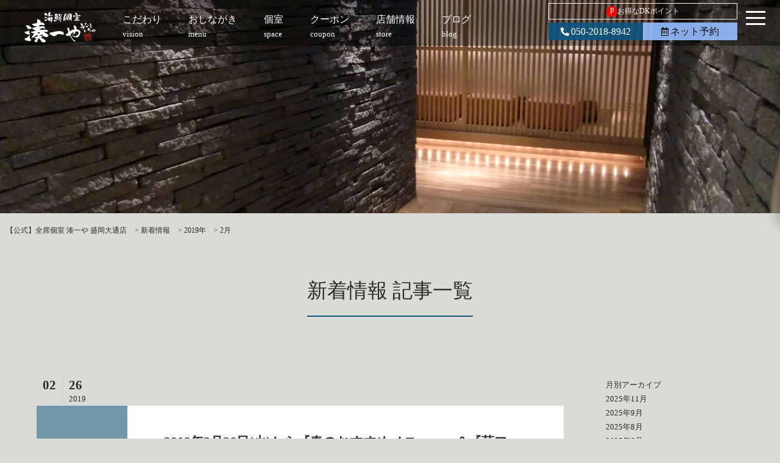

--- FILE ---
content_type: text/html; charset=UTF-8
request_url: https://minatoichiya.dkdining.com/morioka/date/2019/02/?post_type=news
body_size: 10457
content:
<!doctype html>
<head>
<meta charset="UTF-8">
<!-- title>2月 2019 - 【公式】全席個室 湊一や 盛岡大通店</title -->
<meta http-equiv="X-UA-Compatible" content="IE=edge">
<meta name="viewport" content="width=device-width,initial-scale=1">
<link href="https://fonts.googleapis.com/css?family=Open+Sans" rel="stylesheet">
<link rel="stylesheet" type="text/css" href="https://minatoichiya.dkdining.com/morioka/wp-content/themes/rakuzo/style.css">
<link rel="stylesheet" href="https://minatoichiya.dkdining.com/morioka/wp-content/themes/rakuzo/library/css/drawer.css">
<link rel="stylesheet" media="screen and (max-width: 768px)" type="text/css" href="https://minatoichiya.dkdining.com/morioka/wp-content/themes/rakuzo/library/css/sp.css" />
<link rel="stylesheet" media="screen and (max-width: 1024px)" type="text/css" href="https://minatoichiya.dkdining.com/morioka/wp-content/themes/rakuzo/library/css/tb.css" />
<link rel="stylesheet" type="text/css" href="https://minatoichiya.dkdining.com/morioka/wp-content/themes/rakuzo/library/css/sidr.css" />
<link rel="stylesheet" type="text/css" href="https://minatoichiya.dkdining.com/morioka/wp-content/themes/rakuzo/library/js/colorbox/colorbox.css" />
<link rel="stylesheet" href="https://use.fontawesome.com/releases/v5.15.4/css/all.css" integrity="sha384-DyZ88mC6Up2uqS4h/KRgHuoeGwBcD4Ng9SiP4dIRy0EXTlnuz47vAwmeGwVChigm" crossorigin="anonymous">
<link href="https://cdnjs.cloudflare.com/ajax/libs/lightbox2/2.7.1/css/lightbox.css" rel="stylesheet">
<link href="https://fonts.googleapis.com/earlyaccess/sawarabimincho.css" rel="stylesheet" />
<link href="https://minatoichiya.dkdining.com/morioka/wp-content/themes/rakuzo/library/css/jquery.simpleTicker.css" rel="stylesheet">

<!--<script type="text/javascript" src="https://ajax.googleapis.com/ajax/libs/jquery/1.11.0/jquery.min.js"></script>-->
<script src="https://ajax.googleapis.com/ajax/libs/jquery/3.7.1/jquery.min.js"></script>
<!--<script src="https://code.jquery.com/ui/1.9.2/jquery-ui.js"></script>-->
<script src="https://code.jquery.com/ui/1.14.1/jquery-ui.js"></script>
<!--[if lt IE 9]>
<script type="text/javascript" src="https://minatoichiya.dkdining.com/morioka/wp-content/themes/rakuzo/library/js/html5shiv.js"></script>
<script src="https://css3-mediaqueries-js.googlecode.com/svn/trunk/css3-mediaqueries.js"></script>
<![endif]-->
<script type="text/javascript" src="https://minatoichiya.dkdining.com/morioka/wp-content/themes/rakuzo/library/js/jquery.bgswitcher.js"></script>
<script type="text/javascript" src="https://minatoichiya.dkdining.com/morioka/wp-content/themes/rakuzo/library/js/colorbox/jquery.colorbox.js"></script>
<script type="text/javascript" src="https://minatoichiya.dkdining.com/morioka/wp-content/themes/rakuzo/library/js/jquery.tile.min.js"></script>
<script type="text/javascript" src="https://minatoichiya.dkdining.com/morioka/wp-content/themes/rakuzo/library/js/jquery.simplyscroll.js"></script>
<script type="text/javascript" src="https://minatoichiya.dkdining.com/morioka/wp-content/themes/rakuzo/library/js/jquery.rwdImageMaps.js"></script>
<script type="text/javascript" src="https://minatoichiya.dkdining.com/morioka/wp-content/themes/rakuzo/library/js/jquery.pages.js"></script>
<!-- drawer -->
<script src="https://cdnjs.cloudflare.com/ajax/libs/iScroll/5.2.0/iscroll.min.js"></script>
<script src="https://cdnjs.cloudflare.com/ajax/libs/drawer/3.2.2/js/drawer.min.js"></script>
<script src="https://cdnjs.cloudflare.com/ajax/libs/lightbox2/2.7.1/js/lightbox.min.js" type="text/javascript"></script>
<script src="https://minatoichiya.dkdining.com/morioka/wp-content/themes/rakuzo/library/js/jquery.simpleTicker.js"></script>
<script type="text/javascript" src="https://cdnjs.cloudflare.com/ajax/libs/slick-carousel/1.9.0/slick.min.js"></script>
<link rel="stylesheet" type="text/css" href="https://cdnjs.cloudflare.com/ajax/libs/slick-carousel/1.9.0/slick.css">
<script src="//dkdining.com/js/dkp-shop.js" type="text/javascript"></script>

<script>
$(document).ready(function() {
	 $('.drawer').drawer();
});
</script>


<script>
/*jquery.bgswitcher.js設定*/
$(document).ready(function(){
  $(".mainv_bg").bgswitcher({
    images: [
		"https://minatoichiya.dkdining.com/morioka/wp-content/uploads/sites/13/2021/09/course_03.jpg",
			"https://minatoichiya.dkdining.com/morioka/wp-content/uploads/sites/13/2022/02/top_img2.jpg",
			"https://minatoichiya.dkdining.com/morioka/wp-content/uploads/sites/13/2022/02/top_img3.jpg",
			"https://minatoichiya.dkdining.com/morioka/wp-content/uploads/sites/13/2022/02/top_img4.jpg",
		],
	effect: "fade",
	easing: "swing",
	loop: true
  });
});
</script>


<style>
#nav #sns a.bg_tel{ background: rgba(15,85,130,0.9);color: #ffffff;}
#nav #sns a.bg_rsv{background: rgba(150,190,255,0.9);color: #0a0a0a;}
.ticker_title{background: #0f5582;color: #ffffff;}
.arrow_box{background: rgba(15,85,130,0.75);color: #ffffff;}
.arrow_box:after{border-color: rgba(15,85,130, 0);border-bottom-color: rgba(15,85,130, 0.75);}
#global-menu-contents{background: rgba(15,85,130,0.9);color: #ffffff;}
.sp_web a{background: #0f5582;color: #ffffff;}
.sp_tel a{color: #0f5582;}
.sp_map a{color: #0f5582;}
h2 span{border-bottom: solid 2px #0f5582;}
</style>

<meta name='robots' content='noindex, follow' />

	<!-- This site is optimized with the Yoast SEO plugin v26.7 - https://yoast.com/wordpress/plugins/seo/ -->
	<title>2月 2019 - 【公式】全席個室 湊一や 盛岡大通店</title>
	<meta name="description" content="【公式】全席個室 湊一や 盛岡大通店 の 2月 2019 新着情報 のページです。湊一やは、旬の鮮魚と産地の素材で豊かな日本の四季を食す海鮮個室ダイニング。白木を中心に作られた清潔感ある空間でゆっくりおくつろぎいただけます。" />
	<meta property="og:locale" content="ja_JP" />
	<meta property="og:type" content="website" />
	<meta property="og:title" content="2月 2019 - 【公式】全席個室 湊一や 盛岡大通店" />
	<meta property="og:description" content="【公式】全席個室 湊一や 盛岡大通店 の 2月 2019 新着情報 のページです。湊一やは、旬の鮮魚と産地の素材で豊かな日本の四季を食す海鮮個室ダイニング。白木を中心に作られた清潔感ある空間でゆっくりおくつろぎいただけます。" />
	<meta property="og:url" content="https://minatoichiya.dkdining.com/morioka/date/2019/02/" />
	<meta property="og:site_name" content="【公式】全席個室 湊一や 盛岡大通店" />
	<meta property="og:image" content="https://minatoichiya.dkdining.com/morioka/wp-content/uploads/sites/13/2021/09/course_03.jpg" />
	<meta property="og:image:width" content="1280" />
	<meta property="og:image:height" content="1280" />
	<meta property="og:image:type" content="image/jpeg" />
	<meta name="twitter:card" content="summary_large_image" />
	<script type="application/ld+json" class="yoast-schema-graph">{"@context":"https://schema.org","@graph":[{"@type":"CollectionPage","@id":"https://minatoichiya.dkdining.com/morioka/date/2019/02/","url":"https://minatoichiya.dkdining.com/morioka/date/2019/02/","name":"2月 2019 - 【公式】全席個室 湊一や 盛岡大通店","isPartOf":{"@id":"https://minatoichiya.dkdining.com/morioka/#website"},"description":"【公式】全席個室 湊一や 盛岡大通店 の 2月 2019 新着情報 のページです。湊一やは、旬の鮮魚と産地の素材で豊かな日本の四季を食す海鮮個室ダイニング。白木を中心に作られた清潔感ある空間でゆっくりおくつろぎいただけます。","breadcrumb":{"@id":"https://minatoichiya.dkdining.com/morioka/date/2019/02/#breadcrumb"},"inLanguage":"ja"},{"@type":"BreadcrumbList","@id":"https://minatoichiya.dkdining.com/morioka/date/2019/02/#breadcrumb","itemListElement":[{"@type":"ListItem","position":1,"name":"ホーム","item":"https://minatoichiya.dkdining.com/morioka/"},{"@type":"ListItem","position":2,"name":"アーカイブ: 2月 2019"}]},{"@type":"WebSite","@id":"https://minatoichiya.dkdining.com/morioka/#website","url":"https://minatoichiya.dkdining.com/morioka/","name":"【公式】全席個室 湊一や 盛岡大通店","description":"盛岡 居酒屋","publisher":{"@id":"https://minatoichiya.dkdining.com/morioka/#organization"},"potentialAction":[{"@type":"SearchAction","target":{"@type":"EntryPoint","urlTemplate":"https://minatoichiya.dkdining.com/morioka/?s={search_term_string}"},"query-input":{"@type":"PropertyValueSpecification","valueRequired":true,"valueName":"search_term_string"}}],"inLanguage":"ja"},{"@type":"Organization","@id":"https://minatoichiya.dkdining.com/morioka/#organization","name":"【公式】全席個室 湊一や 盛岡大通店","url":"https://minatoichiya.dkdining.com/morioka/","logo":{"@type":"ImageObject","inLanguage":"ja","@id":"https://minatoichiya.dkdining.com/morioka/#/schema/logo/image/","url":"https://minatoichiya.dkdining.com/morioka/wp-content/uploads/sites/13/2025/06/logo.jpg","contentUrl":"https://minatoichiya.dkdining.com/morioka/wp-content/uploads/sites/13/2025/06/logo.jpg","width":512,"height":512,"caption":"【公式】全席個室 湊一や 盛岡大通店"},"image":{"@id":"https://minatoichiya.dkdining.com/morioka/#/schema/logo/image/"}}]}</script>
	<!-- / Yoast SEO plugin. -->


<link rel="alternate" type="application/rss+xml" title="【公式】全席個室 湊一や 盛岡大通店 &raquo; 新着情報 フィード" href="https://minatoichiya.dkdining.com/morioka/news/feed/" />
<style id='wp-img-auto-sizes-contain-inline-css' type='text/css'>
img:is([sizes=auto i],[sizes^="auto," i]){contain-intrinsic-size:3000px 1500px}
/*# sourceURL=wp-img-auto-sizes-contain-inline-css */
</style>
<style id='wp-block-library-inline-css' type='text/css'>
:root{--wp-block-synced-color:#7a00df;--wp-block-synced-color--rgb:122,0,223;--wp-bound-block-color:var(--wp-block-synced-color);--wp-editor-canvas-background:#ddd;--wp-admin-theme-color:#007cba;--wp-admin-theme-color--rgb:0,124,186;--wp-admin-theme-color-darker-10:#006ba1;--wp-admin-theme-color-darker-10--rgb:0,107,160.5;--wp-admin-theme-color-darker-20:#005a87;--wp-admin-theme-color-darker-20--rgb:0,90,135;--wp-admin-border-width-focus:2px}@media (min-resolution:192dpi){:root{--wp-admin-border-width-focus:1.5px}}.wp-element-button{cursor:pointer}:root .has-very-light-gray-background-color{background-color:#eee}:root .has-very-dark-gray-background-color{background-color:#313131}:root .has-very-light-gray-color{color:#eee}:root .has-very-dark-gray-color{color:#313131}:root .has-vivid-green-cyan-to-vivid-cyan-blue-gradient-background{background:linear-gradient(135deg,#00d084,#0693e3)}:root .has-purple-crush-gradient-background{background:linear-gradient(135deg,#34e2e4,#4721fb 50%,#ab1dfe)}:root .has-hazy-dawn-gradient-background{background:linear-gradient(135deg,#faaca8,#dad0ec)}:root .has-subdued-olive-gradient-background{background:linear-gradient(135deg,#fafae1,#67a671)}:root .has-atomic-cream-gradient-background{background:linear-gradient(135deg,#fdd79a,#004a59)}:root .has-nightshade-gradient-background{background:linear-gradient(135deg,#330968,#31cdcf)}:root .has-midnight-gradient-background{background:linear-gradient(135deg,#020381,#2874fc)}:root{--wp--preset--font-size--normal:16px;--wp--preset--font-size--huge:42px}.has-regular-font-size{font-size:1em}.has-larger-font-size{font-size:2.625em}.has-normal-font-size{font-size:var(--wp--preset--font-size--normal)}.has-huge-font-size{font-size:var(--wp--preset--font-size--huge)}.has-text-align-center{text-align:center}.has-text-align-left{text-align:left}.has-text-align-right{text-align:right}.has-fit-text{white-space:nowrap!important}#end-resizable-editor-section{display:none}.aligncenter{clear:both}.items-justified-left{justify-content:flex-start}.items-justified-center{justify-content:center}.items-justified-right{justify-content:flex-end}.items-justified-space-between{justify-content:space-between}.screen-reader-text{border:0;clip-path:inset(50%);height:1px;margin:-1px;overflow:hidden;padding:0;position:absolute;width:1px;word-wrap:normal!important}.screen-reader-text:focus{background-color:#ddd;clip-path:none;color:#444;display:block;font-size:1em;height:auto;left:5px;line-height:normal;padding:15px 23px 14px;text-decoration:none;top:5px;width:auto;z-index:100000}html :where(.has-border-color){border-style:solid}html :where([style*=border-top-color]){border-top-style:solid}html :where([style*=border-right-color]){border-right-style:solid}html :where([style*=border-bottom-color]){border-bottom-style:solid}html :where([style*=border-left-color]){border-left-style:solid}html :where([style*=border-width]){border-style:solid}html :where([style*=border-top-width]){border-top-style:solid}html :where([style*=border-right-width]){border-right-style:solid}html :where([style*=border-bottom-width]){border-bottom-style:solid}html :where([style*=border-left-width]){border-left-style:solid}html :where(img[class*=wp-image-]){height:auto;max-width:100%}:where(figure){margin:0 0 1em}html :where(.is-position-sticky){--wp-admin--admin-bar--position-offset:var(--wp-admin--admin-bar--height,0px)}@media screen and (max-width:600px){html :where(.is-position-sticky){--wp-admin--admin-bar--position-offset:0px}}

/*# sourceURL=wp-block-library-inline-css */
</style><style id='global-styles-inline-css' type='text/css'>
:root{--wp--preset--aspect-ratio--square: 1;--wp--preset--aspect-ratio--4-3: 4/3;--wp--preset--aspect-ratio--3-4: 3/4;--wp--preset--aspect-ratio--3-2: 3/2;--wp--preset--aspect-ratio--2-3: 2/3;--wp--preset--aspect-ratio--16-9: 16/9;--wp--preset--aspect-ratio--9-16: 9/16;--wp--preset--color--black: #000000;--wp--preset--color--cyan-bluish-gray: #abb8c3;--wp--preset--color--white: #ffffff;--wp--preset--color--pale-pink: #f78da7;--wp--preset--color--vivid-red: #cf2e2e;--wp--preset--color--luminous-vivid-orange: #ff6900;--wp--preset--color--luminous-vivid-amber: #fcb900;--wp--preset--color--light-green-cyan: #7bdcb5;--wp--preset--color--vivid-green-cyan: #00d084;--wp--preset--color--pale-cyan-blue: #8ed1fc;--wp--preset--color--vivid-cyan-blue: #0693e3;--wp--preset--color--vivid-purple: #9b51e0;--wp--preset--gradient--vivid-cyan-blue-to-vivid-purple: linear-gradient(135deg,rgb(6,147,227) 0%,rgb(155,81,224) 100%);--wp--preset--gradient--light-green-cyan-to-vivid-green-cyan: linear-gradient(135deg,rgb(122,220,180) 0%,rgb(0,208,130) 100%);--wp--preset--gradient--luminous-vivid-amber-to-luminous-vivid-orange: linear-gradient(135deg,rgb(252,185,0) 0%,rgb(255,105,0) 100%);--wp--preset--gradient--luminous-vivid-orange-to-vivid-red: linear-gradient(135deg,rgb(255,105,0) 0%,rgb(207,46,46) 100%);--wp--preset--gradient--very-light-gray-to-cyan-bluish-gray: linear-gradient(135deg,rgb(238,238,238) 0%,rgb(169,184,195) 100%);--wp--preset--gradient--cool-to-warm-spectrum: linear-gradient(135deg,rgb(74,234,220) 0%,rgb(151,120,209) 20%,rgb(207,42,186) 40%,rgb(238,44,130) 60%,rgb(251,105,98) 80%,rgb(254,248,76) 100%);--wp--preset--gradient--blush-light-purple: linear-gradient(135deg,rgb(255,206,236) 0%,rgb(152,150,240) 100%);--wp--preset--gradient--blush-bordeaux: linear-gradient(135deg,rgb(254,205,165) 0%,rgb(254,45,45) 50%,rgb(107,0,62) 100%);--wp--preset--gradient--luminous-dusk: linear-gradient(135deg,rgb(255,203,112) 0%,rgb(199,81,192) 50%,rgb(65,88,208) 100%);--wp--preset--gradient--pale-ocean: linear-gradient(135deg,rgb(255,245,203) 0%,rgb(182,227,212) 50%,rgb(51,167,181) 100%);--wp--preset--gradient--electric-grass: linear-gradient(135deg,rgb(202,248,128) 0%,rgb(113,206,126) 100%);--wp--preset--gradient--midnight: linear-gradient(135deg,rgb(2,3,129) 0%,rgb(40,116,252) 100%);--wp--preset--font-size--small: 13px;--wp--preset--font-size--medium: 20px;--wp--preset--font-size--large: 36px;--wp--preset--font-size--x-large: 42px;--wp--preset--spacing--20: 0.44rem;--wp--preset--spacing--30: 0.67rem;--wp--preset--spacing--40: 1rem;--wp--preset--spacing--50: 1.5rem;--wp--preset--spacing--60: 2.25rem;--wp--preset--spacing--70: 3.38rem;--wp--preset--spacing--80: 5.06rem;--wp--preset--shadow--natural: 6px 6px 9px rgba(0, 0, 0, 0.2);--wp--preset--shadow--deep: 12px 12px 50px rgba(0, 0, 0, 0.4);--wp--preset--shadow--sharp: 6px 6px 0px rgba(0, 0, 0, 0.2);--wp--preset--shadow--outlined: 6px 6px 0px -3px rgb(255, 255, 255), 6px 6px rgb(0, 0, 0);--wp--preset--shadow--crisp: 6px 6px 0px rgb(0, 0, 0);}:where(.is-layout-flex){gap: 0.5em;}:where(.is-layout-grid){gap: 0.5em;}body .is-layout-flex{display: flex;}.is-layout-flex{flex-wrap: wrap;align-items: center;}.is-layout-flex > :is(*, div){margin: 0;}body .is-layout-grid{display: grid;}.is-layout-grid > :is(*, div){margin: 0;}:where(.wp-block-columns.is-layout-flex){gap: 2em;}:where(.wp-block-columns.is-layout-grid){gap: 2em;}:where(.wp-block-post-template.is-layout-flex){gap: 1.25em;}:where(.wp-block-post-template.is-layout-grid){gap: 1.25em;}.has-black-color{color: var(--wp--preset--color--black) !important;}.has-cyan-bluish-gray-color{color: var(--wp--preset--color--cyan-bluish-gray) !important;}.has-white-color{color: var(--wp--preset--color--white) !important;}.has-pale-pink-color{color: var(--wp--preset--color--pale-pink) !important;}.has-vivid-red-color{color: var(--wp--preset--color--vivid-red) !important;}.has-luminous-vivid-orange-color{color: var(--wp--preset--color--luminous-vivid-orange) !important;}.has-luminous-vivid-amber-color{color: var(--wp--preset--color--luminous-vivid-amber) !important;}.has-light-green-cyan-color{color: var(--wp--preset--color--light-green-cyan) !important;}.has-vivid-green-cyan-color{color: var(--wp--preset--color--vivid-green-cyan) !important;}.has-pale-cyan-blue-color{color: var(--wp--preset--color--pale-cyan-blue) !important;}.has-vivid-cyan-blue-color{color: var(--wp--preset--color--vivid-cyan-blue) !important;}.has-vivid-purple-color{color: var(--wp--preset--color--vivid-purple) !important;}.has-black-background-color{background-color: var(--wp--preset--color--black) !important;}.has-cyan-bluish-gray-background-color{background-color: var(--wp--preset--color--cyan-bluish-gray) !important;}.has-white-background-color{background-color: var(--wp--preset--color--white) !important;}.has-pale-pink-background-color{background-color: var(--wp--preset--color--pale-pink) !important;}.has-vivid-red-background-color{background-color: var(--wp--preset--color--vivid-red) !important;}.has-luminous-vivid-orange-background-color{background-color: var(--wp--preset--color--luminous-vivid-orange) !important;}.has-luminous-vivid-amber-background-color{background-color: var(--wp--preset--color--luminous-vivid-amber) !important;}.has-light-green-cyan-background-color{background-color: var(--wp--preset--color--light-green-cyan) !important;}.has-vivid-green-cyan-background-color{background-color: var(--wp--preset--color--vivid-green-cyan) !important;}.has-pale-cyan-blue-background-color{background-color: var(--wp--preset--color--pale-cyan-blue) !important;}.has-vivid-cyan-blue-background-color{background-color: var(--wp--preset--color--vivid-cyan-blue) !important;}.has-vivid-purple-background-color{background-color: var(--wp--preset--color--vivid-purple) !important;}.has-black-border-color{border-color: var(--wp--preset--color--black) !important;}.has-cyan-bluish-gray-border-color{border-color: var(--wp--preset--color--cyan-bluish-gray) !important;}.has-white-border-color{border-color: var(--wp--preset--color--white) !important;}.has-pale-pink-border-color{border-color: var(--wp--preset--color--pale-pink) !important;}.has-vivid-red-border-color{border-color: var(--wp--preset--color--vivid-red) !important;}.has-luminous-vivid-orange-border-color{border-color: var(--wp--preset--color--luminous-vivid-orange) !important;}.has-luminous-vivid-amber-border-color{border-color: var(--wp--preset--color--luminous-vivid-amber) !important;}.has-light-green-cyan-border-color{border-color: var(--wp--preset--color--light-green-cyan) !important;}.has-vivid-green-cyan-border-color{border-color: var(--wp--preset--color--vivid-green-cyan) !important;}.has-pale-cyan-blue-border-color{border-color: var(--wp--preset--color--pale-cyan-blue) !important;}.has-vivid-cyan-blue-border-color{border-color: var(--wp--preset--color--vivid-cyan-blue) !important;}.has-vivid-purple-border-color{border-color: var(--wp--preset--color--vivid-purple) !important;}.has-vivid-cyan-blue-to-vivid-purple-gradient-background{background: var(--wp--preset--gradient--vivid-cyan-blue-to-vivid-purple) !important;}.has-light-green-cyan-to-vivid-green-cyan-gradient-background{background: var(--wp--preset--gradient--light-green-cyan-to-vivid-green-cyan) !important;}.has-luminous-vivid-amber-to-luminous-vivid-orange-gradient-background{background: var(--wp--preset--gradient--luminous-vivid-amber-to-luminous-vivid-orange) !important;}.has-luminous-vivid-orange-to-vivid-red-gradient-background{background: var(--wp--preset--gradient--luminous-vivid-orange-to-vivid-red) !important;}.has-very-light-gray-to-cyan-bluish-gray-gradient-background{background: var(--wp--preset--gradient--very-light-gray-to-cyan-bluish-gray) !important;}.has-cool-to-warm-spectrum-gradient-background{background: var(--wp--preset--gradient--cool-to-warm-spectrum) !important;}.has-blush-light-purple-gradient-background{background: var(--wp--preset--gradient--blush-light-purple) !important;}.has-blush-bordeaux-gradient-background{background: var(--wp--preset--gradient--blush-bordeaux) !important;}.has-luminous-dusk-gradient-background{background: var(--wp--preset--gradient--luminous-dusk) !important;}.has-pale-ocean-gradient-background{background: var(--wp--preset--gradient--pale-ocean) !important;}.has-electric-grass-gradient-background{background: var(--wp--preset--gradient--electric-grass) !important;}.has-midnight-gradient-background{background: var(--wp--preset--gradient--midnight) !important;}.has-small-font-size{font-size: var(--wp--preset--font-size--small) !important;}.has-medium-font-size{font-size: var(--wp--preset--font-size--medium) !important;}.has-large-font-size{font-size: var(--wp--preset--font-size--large) !important;}.has-x-large-font-size{font-size: var(--wp--preset--font-size--x-large) !important;}
/*# sourceURL=global-styles-inline-css */
</style>

<style id='classic-theme-styles-inline-css' type='text/css'>
/*! This file is auto-generated */
.wp-block-button__link{color:#fff;background-color:#32373c;border-radius:9999px;box-shadow:none;text-decoration:none;padding:calc(.667em + 2px) calc(1.333em + 2px);font-size:1.125em}.wp-block-file__button{background:#32373c;color:#fff;text-decoration:none}
/*# sourceURL=/wp-includes/css/classic-themes.min.css */
</style>
<!-- Google Analytics Code Snippet By GA4WP --><script async src="https://www.googletagmanager.com/gtag/js?id=G-LH8BCGJJ0N"></script>
		<script>
		  window.dataLayer = window.dataLayer || [];
		  function gtag(){dataLayer.push(arguments);}
		  gtag('js', new Date());gtag('config', 'G-LH8BCGJJ0N');</script> <!- end of Google Analytics Code Snippet by GA4WP--><link rel="https://api.w.org/" href="https://minatoichiya.dkdining.com/morioka/wp-json/" />
		<!-- GA Google Analytics @ https://m0n.co/ga -->
		<script async src="https://www.googletagmanager.com/gtag/js?id=G-WR68M7C7EF"></script>
		<script>
			window.dataLayer = window.dataLayer || [];
			function gtag(){dataLayer.push(arguments);}
			gtag('js', new Date());
			gtag('config', 'G-WR68M7C7EF');
		</script>

	<!-- Google Tag Manager -->
<script>(function(w,d,s,l,i){w[l]=w[l]||[];w[l].push({'gtm.start':
new Date().getTime(),event:'gtm.js'});var f=d.getElementsByTagName(s)[0],
j=d.createElement(s),dl=l!='dataLayer'?'&l='+l:'';j.async=true;j.src=
'https://www.googletagmanager.com/gtm.js?id='+i+dl;f.parentNode.insertBefore(j,f);
})(window,document,'script','dataLayer','GTM-P8BXBQZC');</script>
<!-- End Google Tag Manager -->
		<!-- Markup (JSON-LD) structured in schema.org ver.4.8.1 START -->
<script type="application/ld+json">
{
    "@context": "https://schema.org",
    "@type": "BreadcrumbList",
    "itemListElement": [
        {
            "@type": "ListItem",
            "position": 1,
            "item": {
                "@id": "https://minatoichiya.dkdining.com/morioka",
                "name": "【公式】全席個室 湊一や 盛岡大通店"
            }
        },
        {
            "@type": "ListItem",
            "position": 2,
            "item": {
                "@id": "https://minatoichiya.dkdining.com/morioka/date/2019/",
                "name": "2019"
            }
        },
        {
            "@type": "ListItem",
            "position": 3,
            "item": {
                "@id": "https://minatoichiya.dkdining.com/morioka/date/2019/02/",
                "name": "2"
            }
        }
    ]
}
</script>
<!-- Markup (JSON-LD) structured in schema.org END -->
<style type="text/css">.recentcomments a{display:inline !important;padding:0 !important;margin:0 !important;}</style><link rel="icon" href="https://minatoichiya.dkdining.com/morioka/wp-content/uploads/sites/13/2025/06/cropped-logo-32x32.jpg" sizes="32x32" />
<link rel="icon" href="https://minatoichiya.dkdining.com/morioka/wp-content/uploads/sites/13/2025/06/cropped-logo-192x192.jpg" sizes="192x192" />
<link rel="apple-touch-icon" href="https://minatoichiya.dkdining.com/morioka/wp-content/uploads/sites/13/2025/06/cropped-logo-180x180.jpg" />
<meta name="msapplication-TileImage" content="https://minatoichiya.dkdining.com/morioka/wp-content/uploads/sites/13/2025/06/cropped-logo-270x270.jpg" />
</head>


 <body id="news_page" class="page">
    <div id="body-in">
        <div id="nav-wrap2">
            <div id="nav-wrap">
                <div id="nav">
                    <a href="https://minatoichiya.dkdining.com/morioka/" title="【公式】全席個室 湊一や 盛岡大通店"><img src="https://minatoichiya.dkdining.com/morioka/wp-content/uploads/sites/13/2021/09/logo_minatoichiya.png" class="nav_logo" alt="【公式】全席個室 湊一や 盛岡大通店"></a>
                    <a href="https://minatoichiya.dkdining.com/morioka#vision" alt="こだわり"><span class="en">こだわり</span><span class="jp">vision</span></a>
                    <div id="menu-oshinagaki" href="https://minatoichiya.dkdining.com/morioka/food" alt="おしながき"><span class="en">おしながき</span><span class="jp">menu</span>
                    <div class="arrow_box"><a href="https://minatoichiya.dkdining.com/morioka/course" alt="宴会/昼宴会">宴会/昼宴会</a><br><a href="https://minatoichiya.dkdining.com/morioka/food" alt="逸品料理">逸品料理</a><br><a href="https://minatoichiya.dkdining.com/morioka/drink" alt="お飲み物">お飲み物</a>

                    </div>

                </div>
                <a href="https://minatoichiya.dkdining.com/morioka/space" alt="個室"><span class="en">個室</span><span class="jp">space</span></a>
                <a href="https://minatoichiya.dkdining.com/morioka/coupon" alt="クーポン" onclick="ga('send','pageview','/morioka/reserve_click.html/');"><span class="en">クーポン</span><span class="jp">coupon</span></a>
                <a href="#shopinfo" alt="店舗情報"><span class="en">店舗情報</span><span class="jp">store</span></a>
                <a href="https://minatoichiya.dkdining.com/morioka/blog" alt="ブログ"><span class="en">ブログ</span><span class="jp">blog</span></a>
                <div id="sns">
                    <a href="https://dkdining.com/point/" class="dkpoint" target="_blank"><span class="border-radius">P</span>お得なDKポイント</a>
                    <div class="pc_cv_wrap">
                    <a class="telhref bg_tel" href="tel:050-2018-8942" onClick="ga('send','pageview','/morioka/call');"><i class="fas fa-phone-alt fa-sm"></i>050-2018-8942</a>
                    <a class="bg_rsv" href="javascript:toggleShopVacancySearchArea();" onClick="ga('send','pageview','/morioka/reserve');" ><i class="far fa-calendar-alt fa-sm"></i>ネット予約</a>
                    </div>
                </div>
            </div>
            <div class="drawer drawer--right">
                <button type="button" class="drawer-toggle drawer-hamburger">
                <span class="drawer-hamburger-icon"></span></button>
                <nav class="drawer-nav" id="global-menu-contents" >
                    <div class="nav_inner">
                        <a href="https://minatoichiya.dkdining.com/morioka/" title="【公式】全席個室 湊一や 盛岡大通店"><img src="https://minatoichiya.dkdining.com/morioka/wp-content/uploads/sites/13/2021/09/logo_minatoichiya.png" class="nav_logo" alt="【公式】全席個室 湊一や 盛岡大通店"></a>
                        <div class="drawer-cv">
                            <a class="bg_rsv_nav" href="javascript:toggleShopVacancySearchArea();" onClick="ga('send','pageview','/morioka/reserve');"><i class="far fa-calendar-alt" aria-hidden="true"></i> ネット予約</a>
                            <a class="telhref bg_tel_nav" href="tel:050-2018-8942" onClick="ga('send','pageview','/morioka/call');"><i class="fas fa-phone" aria-hidden="true"></i> 電話予約</a>
                        </div>
                        <ul class="drawer-menu">
                            <!-- ドロワーメニューの中身 -->
                            <li><a href="https://minatoichiya.dkdining.com/morioka#vision" alt="こだわり"><span class="en">こだわり</span><span class="jp">vision</span></a></li>
                            <li><div><span class="en">おしながき</span><span class="jp">menu</span></div>
                            <ul class="submenu">
                            <li><a href="https://minatoichiya.dkdining.com/morioka/course" alt="宴会/昼宴会"><span class="en">宴会/昼宴会</span></a></li>
                            <li><a href="https://minatoichiya.dkdining.com/morioka/food" alt="逸品料理"><span class="en">逸品料理</span></a></li>
                            <li><a href="https://minatoichiya.dkdining.com/morioka/drink" alt="お飲み物"><span class="en">お飲み物</span></a></li>

                            </ul>

                            </li>
                            <li><a href="https://minatoichiya.dkdining.com/morioka/space" alt="個室"><span class="en">個室</span><span class="jp">space</span></a></li>
                            <li><a href="https://minatoichiya.dkdining.com/morioka/coupon" alt="クーポン" onclick="ga('send','pageview','/morioka/reserve_click.html/');"><span class="en">クーポン</span><span class="jp">coupon</span></a></li>
                            <li><a href="https://minatoichiya.dkdining.com/morioka/blog" alt="ブログ"><span class="en">ブログ</span><span class="jp">blog</span></a></li>
                            <li><a href="https://minatoichiya.dkdining.com/morioka/news" alt="新着情報"><span class="en">新着情報</span><span class="jp">news</span></a></li>
                            <!-- li><a href="javascript:toggleShopVacancySearchArea();" alt="ご予約" onclick="ga('send','pageview','/morioka/reserve');"><span class="en">ご予約</span><span class="jp">reservation</span></a></li -->
                            <li><a href="#shopinfo" alt="店舗情報"><span class="en">店舗情報</span><span class="jp">store</span></a></li>
                        </ul>
                    </div>
                </nav>
            </div>
        </div>
    </div>

    <!-- /#mainv -->
    <div id="mainv" class="clearfix">
            <div class="page_mainv_bg" style="background-image:url('https://minatoichiya.dkdining.com/morioka/wp-content/themes/rakuzo/library/img/page_bg_blog.jpg');"></div>
        </div>
   <!-- /#mainv -->

            <div id="breadcrumb" class="breadcrumbs">
        <span itemscope itemtype="http://data-vocabulary.org/Breadcrumb" property="itemListElement" typeof="ListItem"><a property="item" typeof="WebPage" title="【公式】全席個室 湊一や 盛岡大通店へ移動" href="https://minatoichiya.dkdining.com/morioka" class="home" itemprop="url"><span property="title"><h1 itemprop="title">【公式】全席個室 湊一や 盛岡大通店</h1></span></a><meta property="position" content="1"></span> &gt; <span property="itemListElement" typeof="ListItem"><a property="item" typeof="WebPage" title="新着情報へ移動する" href="https://minatoichiya.dkdining.com/morioka/news/" class="archive post-news-archive" ><span property="name">新着情報</span></a><meta property="position" content="2"></span> &gt; <span property="itemListElement" typeof="ListItem"><a property="item" typeof="WebPage" title="2019年のアーカイブへ移動" href="https://minatoichiya.dkdining.com/morioka/date/2019/?post_type=news" class="archive date-year"><span property="name">2019年</span></a><meta property="position" content="3"></span> &gt; <span property="itemListElement" typeof="ListItem"><a property="item" typeof="WebPage" title="2月のアーカイブへ移動" href="https://minatoichiya.dkdining.com/morioka/date/2019/02/?post_type=news" class="archive date-month current-item"><span property="name">2月</span></a><meta property="position" content="4"></span>        </div>
        <!--/#breadcrumb -->
    
<h2 class="page-h2"><span>新着情報 記事一覧</span></h2>

<section class="w1000">
<div class="news-blog_wrap">
<div class="news-blog_left">


<div class="list_wrap">
	<a href="https://minatoichiya.dkdining.com/morioka/news/3479/" alt="2019年2月26日(火)から『春のおすすめメニュー』＆『苺フェア』がスタート致します！" class="list">
		<div class="list_date">
		    <div class="list_date_left">02</div>
		    <div class="list_date_right">
    		    <div class="list_date_d">26</div>
    		    <div class="list_date_y">2019</div>
		    </div>
		</div>
	    <div class="list_content">
        	<div class="list_img">
                        <img src="https://minatoichiya.dkdining.com/morioka/wp-content/uploads/sites/13/2021/09/logo_blog.png" alt="2019年2月26日(火)から『春のおすすめメニュー』＆『苺フェア』がスタート致します！">
        	</div>
		    <div class="list_title">2019年2月26日(火)から『春のおすすめメニュー』＆『苺フェア』がスタート致します！</div>
	    </div>
	</a>
</div>


<div id="pagenation">
</div>

</div>

<div class="news-blog_right">
<h3>月別アーカイブ</h3>
<ul>
	<li><a href='https://minatoichiya.dkdining.com/morioka/news/date/2025/11/'>2025年11月</a></li>
	<li><a href='https://minatoichiya.dkdining.com/morioka/news/date/2025/09/'>2025年9月</a></li>
	<li><a href='https://minatoichiya.dkdining.com/morioka/news/date/2025/08/'>2025年8月</a></li>
	<li><a href='https://minatoichiya.dkdining.com/morioka/news/date/2025/06/'>2025年6月</a></li>
	<li><a href='https://minatoichiya.dkdining.com/morioka/news/date/2025/03/'>2025年3月</a></li>
	<li><a href='https://minatoichiya.dkdining.com/morioka/news/date/2024/11/'>2024年11月</a></li>
	<li><a href='https://minatoichiya.dkdining.com/morioka/news/date/2024/09/'>2024年9月</a></li>
	<li><a href='https://minatoichiya.dkdining.com/morioka/news/date/2024/06/'>2024年6月</a></li>
	<li><a href='https://minatoichiya.dkdining.com/morioka/news/date/2024/03/'>2024年3月</a></li>
	<li><a href='https://minatoichiya.dkdining.com/morioka/news/date/2023/12/'>2023年12月</a></li>
	<li><a href='https://minatoichiya.dkdining.com/morioka/news/date/2023/11/'>2023年11月</a></li>
	<li><a href='https://minatoichiya.dkdining.com/morioka/news/date/2023/09/'>2023年9月</a></li>
	<li><a href='https://minatoichiya.dkdining.com/morioka/news/date/2023/08/'>2023年8月</a></li>
	<li><a href='https://minatoichiya.dkdining.com/morioka/news/date/2023/07/'>2023年7月</a></li>
	<li><a href='https://minatoichiya.dkdining.com/morioka/news/date/2023/06/'>2023年6月</a></li>
	<li><a href='https://minatoichiya.dkdining.com/morioka/news/date/2023/05/'>2023年5月</a></li>
	<li><a href='https://minatoichiya.dkdining.com/morioka/news/date/2023/03/'>2023年3月</a></li>
	<li><a href='https://minatoichiya.dkdining.com/morioka/news/date/2022/11/'>2022年11月</a></li>
	<li><a href='https://minatoichiya.dkdining.com/morioka/news/date/2022/09/'>2022年9月</a></li>
	<li><a href='https://minatoichiya.dkdining.com/morioka/news/date/2022/02/'>2022年2月</a></li>
	<li><a href='https://minatoichiya.dkdining.com/morioka/news/date/2021/11/'>2021年11月</a></li>
	<li><a href='https://minatoichiya.dkdining.com/morioka/news/date/2021/08/'>2021年8月</a></li>
	<li><a href='https://minatoichiya.dkdining.com/morioka/news/date/2021/03/'>2021年3月</a></li>
	<li><a href='https://minatoichiya.dkdining.com/morioka/news/date/2020/11/'>2020年11月</a></li>
	<li><a href='https://minatoichiya.dkdining.com/morioka/news/date/2020/08/'>2020年8月</a></li>
	<li><a href='https://minatoichiya.dkdining.com/morioka/news/date/2020/06/'>2020年6月</a></li>
	<li><a href='https://minatoichiya.dkdining.com/morioka/news/date/2020/03/'>2020年3月</a></li>
	<li><a href='https://minatoichiya.dkdining.com/morioka/news/date/2020/02/'>2020年2月</a></li>
	<li><a href='https://minatoichiya.dkdining.com/morioka/news/date/2019/11/'>2019年11月</a></li>
	<li><a href='https://minatoichiya.dkdining.com/morioka/news/date/2019/09/'>2019年9月</a></li>
	<li><a href='https://minatoichiya.dkdining.com/morioka/news/date/2019/08/'>2019年8月</a></li>
	<li><a href='https://minatoichiya.dkdining.com/morioka/news/date/2019/06/'>2019年6月</a></li>
	<li><a href='https://minatoichiya.dkdining.com/morioka/news/date/2019/03/'>2019年3月</a></li>
	<li><a href='https://minatoichiya.dkdining.com/morioka/news/date/2019/02/' aria-current="page">2019年2月</a></li>
	<li><a href='https://minatoichiya.dkdining.com/morioka/news/date/2018/11/'>2018年11月</a></li>
	<li><a href='https://minatoichiya.dkdining.com/morioka/news/date/2018/08/'>2018年8月</a></li>
</ul>
</div>

</div>
</section>




<!-- #shopinfo -->
<h2><span>店舗情報</span></h2>
<section id="shopinfo">    
	<div class="gmap"><iframe src="https://www.google.com/maps/embed?pb=!1m14!1m8!1m3!1d12278.472123631129!2d141.1449402!3d39.7032914!3m2!1i1024!2i768!4f13.1!3m3!1m2!1s0x0%3A0xa0abee37c57dcb09!2z5YWo5bit5YCL5a6kIOa5iuS4gOOChCDnm5vlsqHlpKfpgJrlupc!5e0!3m2!1sja!2sjp!4v1537149736914" width="100%" height="100%" frameborder="0" style="border:0" allowfullscreen></iframe></div>
	<div id="shopinfo-in" class="shopinfo-in">
		<div class="shopinfo-info">
    		<h3>全席個室 湊一や<br class='sp_v'>盛岡大通店</h3>
    		<dl>
    			<dt>住所</dt>
    			<dd>〒020-0022<br />
岩手県盛岡市大通2-7-18<br />
BGビル1･2F　受付1F</dd>
    		</dl>
        	<dl>
    			<dt>アクセス</dt>
    			<dd>ＪＲ盛岡駅南口 徒歩11分</dd>
    		</dl>			
			<dl>
				<dt>電話番号</dt>
				<dd>050-2018-8942</dd>
            </dl>
        	<dl>
				<dt>営業時間</dt>
				<dd>17:00～23:30<br />
<br />
※営業時間前も宴会可能！(早割・遅割特典有)</dd>
			</dl>
            <dl>
				<dt>定休日</dt>
				<dd>なし</dd>
			</dl>
			
        	<dl class="line">
				<dt>平均予算</dt>
				<dd>4,500円(通常平均)／4,000円(宴会平均)</dd>
			</dl>      
    	    <dl>
				<dt>決済</dt>
				<dd>▼クレジットカード<br />
VISA、Mastercard、JCB、AMERICAN EXPRESS、DinersClub、銀聯、discoverCard<br />
▼QR決済<br />
PayPay、d払い、auPay、楽天Pay、メルペイ、ALIPAY、WeChat Pay、クイックペイ<br />
▼交通系IC<br />
PASMO、suica、Kitaca、TOICA、manaca、ICOCA、SUGOCA、nimoca、はやかけん<br />
▼電子マネー<br />
ID<br />
<br />
※レシート及び領収書にインボイス制度の登録番号を印字しております<br />
●登録番号：T6010701005431</dd>
			</dl>
			
        	<dl class="line">
				<dt>総席数</dt>
				<dd>75席<br />
掘りごたつ席あり・座椅子あり</dd>
            </dl>
    	    <dl>
				<dt>宴会最大</dt>
				<dd>48名様</dd>
			</dl>
    	    <dl>
				<dt>貸切</dt>
				<dd>不可</dd>
			</dl>
			
        	<dl class="line">
				<dt>禁煙・喫煙</dt>
				<dd>喫煙可　喫煙専用室あり<br />
（お席とは別に喫煙スペースをご用意しております）</dd>
			</dl>
    	    <dl>
				<dt>駐車場</dt>
				<dd>無</dd>
			</dl>
    	    <dl>
				<dt>Wi-Fi</dt>
				<dd>無<br />
<br />
※席料としてお通し代あり(コース時は料金に含まれます)</dd>
			</dl>
      
		</div>
	</div>
</section>

<!-- /#shopinfo -->

<!-- #footer -->
<div id="footer" class="clearfix">
	<div id="footer-menu" class="clearfix">
		<a href="https://minatoichiya.dkdining.com/morioka#vision" alt="こだわり">こだわり</a>
		<a href="https://minatoichiya.dkdining.com/morioka/food" alt="おしながき">おしながき</a>
		<a href="https://minatoichiya.dkdining.com/morioka/space" alt="個室">個室</a>
		<a href="https://minatoichiya.dkdining.com/morioka/coupon" alt="クーポン">クーポン</a>
		<a href="#shopinfo" alt="店舗情報">店舗情報</a>
		<a href="https://minatoichiya.dkdining.com/morioka/blog" alt="ブログ">ブログ</a>
	</div>
	<p id="copy">Copyright © 【公式】全席個室 湊一や 盛岡大通店. <br class="sp_v">All Rights Reserved.</p>
</div>
<!-- /#footer -->

<!--   <a class="window_right" href="javascript:toggleShopVacancySearchArea();" alt="2月 2019 - 【公式】全席個室 湊一や 盛岡大通店" onclick="ga('send','pageview','/reserve');"><img src="https://minatoichiya.dkdining.com/morioka/wp-content/themes/rakuzo/library/img/btn_rsv.png" alt="ご予約"/></a>
     <table id="sp_bottom">
    <tr>
     <td class="yoyaku">
      <p><a href="javascript:toggleShopVacancySearchArea();" alt="2月 2019 - 【公式】全席個室 湊一や 盛岡大通店"><span itemprop="name" onclick="ga('send','pageview','/morioka/reserve');">Webで予約する</span></a></p>
     </td>
     <td class="sp_totop"><a href="#" alt="2月 2019 - 【公式】全席個室 湊一や 盛岡大通店">page<br />top</a></td>
    </tr>
   </table> -->
     <!--a id="totop" href="#" alt="2月 2019 - 【公式】全席個室 湊一や 盛岡大通店"><img src="https://minatoichiya.dkdining.com/morioka/wp-content/themes/rakuzo/library/img/totop.png" alt="page top"/></a-->




<!-- sp_cv -->
<div id="sp_cv" class="sp_v">
<a href="https://dkdining.com/point/" class="dkpoint" target="_blank"><span class="border-radius">P</span>お得なDKポイント</a>
<ul class="col3">
  <li class="sp_map"><a href="https://goo.gl/maps/Xtudubkfdw4aqNay9" onclick="ga('send','pageview','/morioka/gmap_route');" target="_blank"><i class="fas fa-map-marker-alt fa-lg"></i><strong>MAP</strong></a></li>
  <li class="sp_tel"><a href="tel:050-2018-8942" onclick="ga('send','pageview','/morioka/call');"><i class="fas fa-phone-alt fa-lg"></i><strong>電話予約</strong></a></li>
  <li class="sp_web"><a href="javascript:toggleShopVacancySearchArea();" onclick="ga('send','pageview','/morioka/reserve');"><strong>ネット予約</strong></a></li>
 </ul>
</div>
<!--/sp_cv -->

</div>
<script type="speculationrules">
{"prefetch":[{"source":"document","where":{"and":[{"href_matches":"/morioka/*"},{"not":{"href_matches":["/morioka/wp-*.php","/morioka/wp-admin/*","/morioka/wp-content/uploads/sites/13/*","/morioka/wp-content/*","/morioka/wp-content/plugins/*","/morioka/wp-content/themes/rakuzo/*","/morioka/*\\?(.+)"]}},{"not":{"selector_matches":"a[rel~=\"nofollow\"]"}},{"not":{"selector_matches":".no-prefetch, .no-prefetch a"}}]},"eagerness":"conservative"}]}
</script>
<!-- Google Tag Manager (noscript) -->
<noscript><iframe src="https://www.googletagmanager.com/ns.html?id=GTM-P8BXBQZC"
height="0" width="0" style="display:none;visibility:hidden"></iframe></noscript>
<!-- End Google Tag Manager (noscript) -->
		
<script>
(function($){  
  /*
	$(document).ready(function() {
		  $('#global-menu').sidr({
		  name: 'global-menu-contents',
		  side: 'right'
		});
	});
*/
   $('#menu-oshinagaki').hover(function(){
      $(this).children('.arrow_box').stop().slideToggle();
   });

})(jQuery);
</script>
<script>
(function($){
      var $win = $(window),
          $footer = $('#column4'),
          footerHeight = $footer.outerHeight(),
          startPos = 0,
          currentValue = 0;
      $win.on('load scroll', function() {
        currentValue = $(this).scrollTop();
        //console.log("current" + currentValue);
        //console.log("start" + startPos);

        if ( currentValue > startPos && currentValue > footerHeight ) {
          $footer.css({'bottom':'-' + footerHeight + 'px','transition': ' .2s'});
        } else {
          $footer.css({'bottom':'0','transition': ' .5s'});
        }
        startPos = currentValue;
      });
})(jQuery);

  $(function(){
    $.simpleTicker($("#ticker-roll"),{'effectType':'roll'});
  });

</script>
</body>

</html>


--- FILE ---
content_type: text/css
request_url: https://minatoichiya.dkdining.com/morioka/wp-content/themes/rakuzo/library/css/jquery.simpleTicker.css
body_size: 186
content:
.ticker {
  margin: 0 auto;
  padding: 10px;
  width: 600px;
  text-align: left;
  border: #ccc 1px solid;
  position: relative;
  overflow: hidden;
  background-color:#ffffff;
}

.ticker ul {
  width: 100%;
  position: relative;
}

.ticker ul li {
  width: 100%;
  display: none;
}



--- FILE ---
content_type: text/javascript
request_url: https://minatoichiya.dkdining.com/morioka/wp-content/themes/rakuzo/library/js/jquery.pages.js
body_size: 2022
content:


/*jquery.colorbox.js設定*/
$(document).ready(function(){
	$(".cb").colorbox({
		rel:'slideshow',
    	slideshow:false,
		maxWidth:"90%",
		height:"auto",
		maxHeight:"90%",
		opacity: 0.7
	});
});


//PCでa tel 反応させない
$(function(){
    var ua = navigator.userAgent;
    if(ua.indexOf('iPhone') < 0 && ua.indexOf('Android') < 0){
        $('.telhref span').each(function(){
            $(this).unwrap();
        });
    }
});

//a:hover を光らせる
$(function(){
 if(navigator.userAgent.indexOf('iPhone') > 0 || navigator.userAgent.indexOf('iPod') > 0 || (navigator.userAgent.indexOf('Android') > 0 && navigator.userAgent.indexOf('Mobile') > 0)){}
else {
$(function(){
	$('a,input[type="submit"],input[type="button"]').not('.btn-list').hover(
		function(){$(this).stop().fadeTo(0, 0.6).fadeTo('normal', 1.0);},
		function(){$(this).stop().fadeTo('fast', 1.0);}
	);
});
}
});

//toTOP
/*
$(function() {
    var topBtn = $('#totop');
    topBtn.hide();
    //スクロールが100に達したらボタン表示
	  var ua = navigator.userAgent;
if (ua.match('Trident')) {
    $('body').scroll(function () {
        if ($(this).scrollTop() > 200) {
            topBtn.fadeIn();
        } else {
            topBtn.fadeOut();
        }
    });
}else{
	$(window).scroll(function () {
        if ($(this).scrollTop() > 200) {
            topBtn.fadeIn();
        } else {
            topBtn.fadeOut();
        }
    });
}
	//スクロールしてトップ
    topBtn.click(function () {
        $('body,html').animate({
            scrollTop: 0
        }, 500, 'swing');
        return false;
    });
});
*/

//アンカースクロール
$(function(){
   // #で始まるアンカーをクリックした場合に処理
   $('a[href^=#]:not(.sp_menu a)').click(function() {
      // スクロールの速度
      var speed = 400; // ミリ秒
      // アンカーの値取得
      var href= $(this).attr("href");
      // 移動先を取得
      var target = $(href == "#" || href == "" ? 'html' : href);
      // 移動先を数値で取得
      var position = target.offset().top;
      // スムーススクロール
      $('body,html').animate({scrollTop:position}, speed, 'swing');
      return false;
   });
});

//スクロールでヘッダーにbg
$(function() {
    //スクロールが100に達したらボタン表示
	var ua = navigator.userAgent;
    if (ua.match('Trident')) {
       $('body').on('load scroll', function(){
    		//ヘッダーの高さ分(80px)スクロールするとfixedクラスを追加
    		if ($('body').scrollTop() > 200) {
    			$('#top #nav-wrap2').addClass('back_b', 400);
    		} else {
    			//80px以下だとfixedクラスを削除
    			$('#top #nav-wrap2').removeClass('back_b', 400);
    		}
    	});
    }else{
    	$(window).on('load scroll', function(){
    		//ヘッダーの高さ分(80px)スクロールするとfixedクラスを追加
    		if ($(window).scrollTop() > 200) {
    			$('#top #nav-wrap2').addClass('back_b', 400);
    		} else {
    			//80px以下だとfixedクラスを削除
    			$('#top #nav-wrap2').removeClass('back_b', 400);
    		}
    	});
    }
});

//ハンバーガーメニュー
$(function() {
	var ua = navigator.userAgent;
    if (ua.match('Trident')) {
        var w = $('body').width();
    }else{
    	var w = $(window).width();
    }
    var x = 1024;
    if (w <= x) {
    //スマホの場合
    $(function(){
    	var $body = $('body');
        $(".menu-trigger").click(function(){
    		$(".menu-trigger").stop().toggleClass("active");
            $("#nav").stop().slideToggle();
        });
    });

    }
});
//tile.js

$(function(){
 if(navigator.userAgent.indexOf('iPhone') > 0 || navigator.userAgent.indexOf('iPod') > 0 || (navigator.userAgent.indexOf('Android') > 0 && navigator.userAgent.indexOf('Mobile') > 0)){}
else {
$(function(){
	$(".tile").tile();
});
}
});

//徐々に表示
$(document).ready(function() {
    $('.mainv_logo_wrap').fadeIn(1000 ,
		function(){
			$("#mainv").addClass('.mainv_border');
		});
});

//IE11でfixedの位置を調整
$(function(){
	var ua = navigator.userAgent;
	if (ua.match('Trident')) {
		var scrollsize = window.innerWidth - document.body.clientWidth;
		var oldRight = parseInt($('.menu-trigger').css('right'));
		var newRight = scrollsize + oldRight;
		$('.menu-trigger').css('right', newRight);
	}
});
$(function(){
	var ua = navigator.userAgent;
	if (ua.match('Trident')) {
		var scrollsize = window.innerWidth - document.body.clientWidth;
		var oldRight = parseInt($('#dropmenu').css('right'));
		var newRight = scrollsize + oldRight;
		$('#dropmenu').css('right', newRight);
	}
});
$(function(){
	var ua = navigator.userAgent;
	if (ua.match('Trident')) {
		var scrollsize = window.innerWidth - document.body.clientWidth;
		var newWidth = "calc(100vw - " + (scrollsize + "px") + ')' ;
		$('.overlay').css('width', newWidth);
	}
});

//マウスオーバーで表示していた所をアコーディオンに
$(function(){
 if(navigator.userAgent.indexOf('iPhone') > 0 || navigator.userAgent.indexOf('iPod') > 0 || (navigator.userAgent.indexOf('Android') > 0 && navigator.userAgent.indexOf('Mobile') > 0)){
$(function(){
    $(".about-img").click(function(){
    $(".about_on",this).stop(true, false).fadeToggle();
	$(".about_off",this).stop(true, false).fadeToggle();
    });
});
$(function(){
    $(".alc_list").click(function(){
	$(".alc_off",this).stop(true, false).toggle();
	$(".alc_on",this).stop(true, false).fadeToggle();
	$(this).stop(true, false).stop().toggleClass("active");
    });
});
 }
});

$(function(){
    $(window).on('load scroll resize', function (){
        $('.fadein, .fadeleft, .faderight').each(function(){
            var elemPos = $(this).offset().top;
            var scroll = $(window).scrollTop();
            var windowHeight = $(window).height();
            if (scroll > elemPos - windowHeight + 20){
                $(this).addClass('scrollin');
            }
        });
    });
});

$(function(){
    $('.slide').slick({
        slidesToShow: 4,
        slidesToScroll: 1,
        autoplay: true,
        autoplaySpeed: 0,
        speed: 9000,
        arrows: false,
        cssEase: 'linear',
    responsive: [{
        breakpoint: 768,
        settings: {
          slidesToShow: 2
        }
    }]
    });
});


/* 2024.01.26 */
function dk_dining_banner(){
    $('.dk_member_banner').hide();
}
/* 2024.01.26 */
